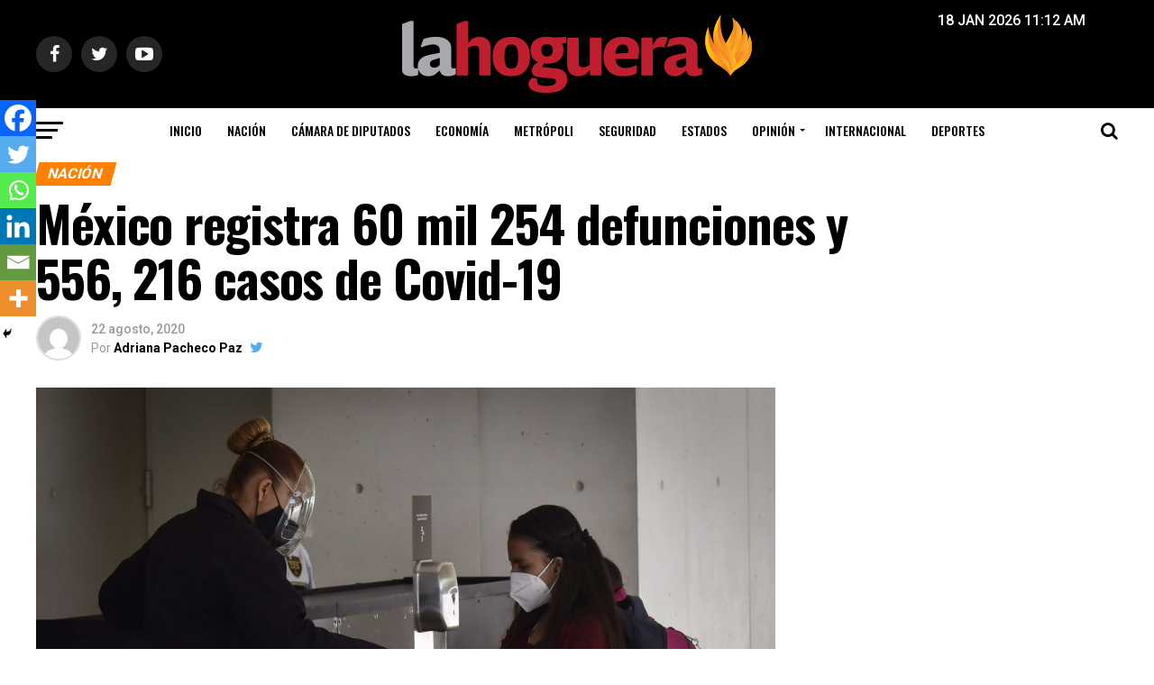

--- FILE ---
content_type: text/html; charset=utf-8
request_url: https://www.google.com/recaptcha/api2/aframe
body_size: 268
content:
<!DOCTYPE HTML><html><head><meta http-equiv="content-type" content="text/html; charset=UTF-8"></head><body><script nonce="4TcAzwKyceAXNc0WyDARIQ">/** Anti-fraud and anti-abuse applications only. See google.com/recaptcha */ try{var clients={'sodar':'https://pagead2.googlesyndication.com/pagead/sodar?'};window.addEventListener("message",function(a){try{if(a.source===window.parent){var b=JSON.parse(a.data);var c=clients[b['id']];if(c){var d=document.createElement('img');d.src=c+b['params']+'&rc='+(localStorage.getItem("rc::a")?sessionStorage.getItem("rc::b"):"");window.document.body.appendChild(d);sessionStorage.setItem("rc::e",parseInt(sessionStorage.getItem("rc::e")||0)+1);localStorage.setItem("rc::h",'1768756378142');}}}catch(b){}});window.parent.postMessage("_grecaptcha_ready", "*");}catch(b){}</script></body></html>